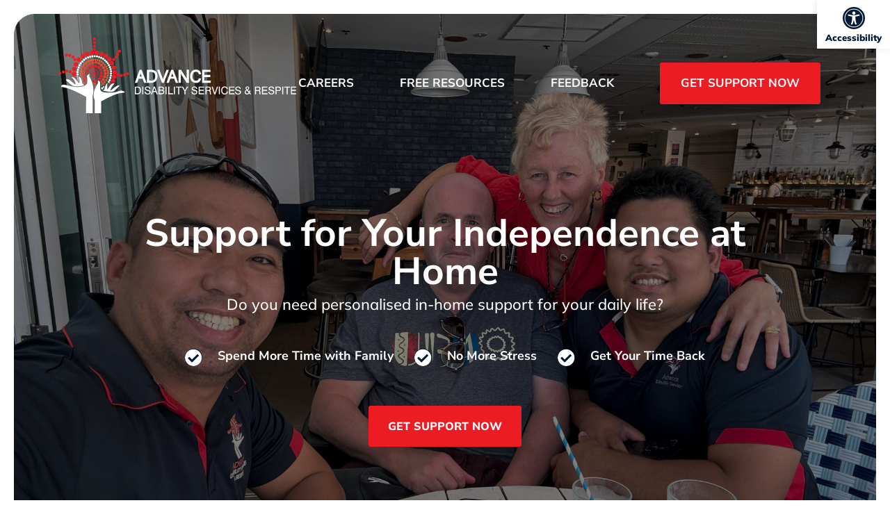

--- FILE ---
content_type: text/css; charset=UTF-8
request_url: https://www.advancedisabilityservices.com.au/wp-content/cache/min/1/wp-content/themes/Divi-child/style.css?ver=1759144390
body_size: 1179
content:

/*!
Theme Name: Divi
Theme URI: http://www.elegantthemes.com/gallery/divi/
Version: 4.27.4
Description: Smart. Flexible. Beautiful. Divi is the most powerful theme in our collection.
Author: Elegant Themes
Author URI: http://www.elegantthemes.com
License: GNU General Public License v2
License URI: http://www.gnu.org/licenses/gpl-2.0.html
*/
 h1,h2,h3,h4,h5,h6{font-weight:700}#top-menu li a{font-weight:800;padding-right:40px}#top-menu li.get-support a{padding-right:0}.et_fullwidth_nav #main-header .container{padding-right:100px}.et_non_fixed_nav.et_fullwidth_nav.et_header_style_left .logo_container{padding-left:80px}.et_fullwidth_nav #main-header .nav li ul{margin-top:-50px}.get-support{font-weight:800!important;background-color:#ED1C24;border-radius:3px;float:none;height:60px;padding-left:30px;padding-right:30px!important;padding-top:23px;-webkit-box-shadow:0 12px 18px -6px rgba(0,0,0,.3);-moz-box-shadow:0 12px 18px -6px rgba(0,0,0,.3);box-shadow:0 12px 18px -6px rgba(0,0,0,.3);-webkit-transition:all .2s;-moz-transition:all .2s;transition:all .2s}.get-support:hover{opacity:.65;-webkit-transition:all .2s;-moz-transition:all .2s;transition:all .2s}.pf-flexbox{display:flex;flex-flow:row wrap;justify-content:center}body:not(.et-tb) #main-content .container,body:not(.et-tb-has-header) #main-content .container{padding-top:58px;padding-bottom:58px}span.et_pb_image_wrap.et_pb_only_image_mode_wrap img{width:80px}#pojo-a11y-toolbar .pojo-a11y-toolbar-toggle a{text-align:center;margin:0 auto}#pojo-a11y-toolbar .pojo-a11y-toolbar-overlay p.pojo-a11y-toolbar-title,a.pojo-a11y-toolbar-link.pojo-a11y-toolbar-toggle-link::after{color:#001936!important;font-weight:900!important}a.pojo-a11y-toolbar-link.pojo-a11y-toolbar-toggle-link::after{content:"Accessibility";font-size:13px}a.pojo-a11y-toolbar-link.pojo-a11y-toolbar-toggle-link svg{margin-bottom:5px}#pojo-a11y-toolbar .pojo-a11y-toolbar-toggle a{padding:10px 12px 16px 12px!important}#pojo-a11y-toolbar .pojo-a11y-toolbar-overlay ul.pojo-a11y-toolbar-items li.pojo-a11y-toolbar-item a .pojo-a11y-toolbar-text{font-size:1.15em!important}#pojo-a11y-toolbar{z-index:999999!important}a.pojo-a11y-toolbar-link.pojo-a11y-btn-reset{color:#ED1C24!important}@media only screen and (max-width:1060px){a.pojo-a11y-toolbar-link.pojo-a11y-toolbar-toggle-link::after{display:none}#pojo-a11y-toolbar .pojo-a11y-toolbar-toggle a{padding:10px 12px 8px 12px!important}}#logo{-webkit-transform:initial;-moz-transform:initial;transform:initial}.nav li ul{width:300px!important}#top-menu li li a{width:260px!important}#main-header .et_mobile_menu .menu-item-has-children>a{background-color:transparent;position:relative}#main-header .et_mobile_menu .menu-item-has-children>a:after{font-family:'ETmodules';text-align:center;speak:none;font-weight:400;font-variant:normal;text-transform:none;-webkit-font-smoothing:antialiased;position:absolute}#main-header .et_mobile_menu .menu-item-has-children>a:after{font-size:16px;content:'\4c';top:13px;right:10px}#main-header .et_mobile_menu .menu-item-has-children.visible>a:after{content:'\4d'}#main-header .et_mobile_menu ul.sub-menu{display:none!important;visibility:hidden!important;transition:all 1.5s ease-in-out}#main-header .et_mobile_menu .visible>ul.sub-menu{display:block!important;visibility:visible!important}.mobile-only{display:none!important}@media only screen and (max-width:980px){.mobile-only{display:block!important}}#main-header .et_mobile_menu li.hide-mobile,li.show-mobile{display:none!important}@media only screen and (max-width:980px){li.show-mobile{display:block!important}}@media only screen and (max-width:767px){li.hide-mobile{display:none!important}}@media only screen and (max-width:980px){.mobile-swap{display:-webkit-box;display:-moz-box;display:-ms-flexbox;display:-webkit-flex;display:flex;-webkit-flex-wrap:wrap;flex-wrap:wrap}.first{-webkit-order:1;order:1}.second{-webkit-order:2;order:2}.third{-webkit-order:3;order:3}.fourth{-webkit-order:4;order:4}.mobile-swap:last-child .et_pb_column:last-child{margin-bottom:30px}}.et_pb_blurb_content{max-width:none}.inline-buttons .et_pb_button_module_wrapper{display:inline-block;margin:0 10px}.inline-buttons{text-align:center!important}.et-custom-list ul li:before{background:url(../../../../../../themes/Divi-child/images/tick.png) no-repeat scroll 0 0 transparent!important;top:5px!important}.footer-widget li::before{border-style:none!important}.footer-widget li{padding-left:0!important}.footer-widget ul li{margin-bottom:.1em}#footer-info{line-height:1.2em}.gform_wrapper .gform_footer input.button,.gform_wrapper .gform_footer input[type="submit"]{background-color:#ed1c24!important;border:medium none!important;border-radius:3px;color:#fff!important;font-size:16px!important;font-weight:bold!important;padding:12px 20px!important;text-transform:uppercase!important;cursor:pointer!important}.gform_wrapper .gfield_required{color:#ed1c24!important}.gform_wrapper .gform_footer input[type="submit"]:hover{opacity:0.5!important}.gform_wrapper input:not([type=radio]):not([type=checkbox]):not([type=submit]):not([type=button]):not([type=image]):not([type=file]),.gform_wrapper textarea{padding:15px!important;background:rgba(0,0,0,.05)!important;border:none!important}@media only screen and (max-width:1180px){#top-menu li{padding-right:0}}@media only screen and (max-width:1180px){.et_fullwidth_nav #main-header .container{padding-right:70px}.et_non_fixed_nav.et_fullwidth_nav.et_header_style_left .logo_container{padding-left:50px}#top-menu li a{font-size:16px!important}}@media only screen and (max-width:980px){.et_fullwidth_nav #main-header .container{padding-right:inherit}.et_non_fixed_nav.et_fullwidth_nav.et_header_style_left .logo_container{padding-left:inherit}.container.et_menu_container{margin-top:40px}.mobile_menu_bar:before{color:#fff!important}ul#mobile_menu{background:#fff!important;border:none}.et_mobile_menu li a{color:#001936!important;text-align:center;border:none;text-transform:uppercase;font-weight:800}.et_mobile_menu li.get-support a{color:#fff!important}.et_mobile_menu li.get-support{height:auto;padding:5px!important}.et_header_style_left #logo{max-width:80%}#logo{max-height:80%!important}.et_pb_svg_logo #logo{height:80%}}

--- FILE ---
content_type: text/css; charset=UTF-8
request_url: https://www.advancedisabilityservices.com.au/wp-content/et-cache/814/et-core-unified-814.min.css?ver=1750933457
body_size: -578
content:
body.page:not(.et_pb_pagebuilder_layout) header#main-header{background-color:#001936}

--- FILE ---
content_type: image/svg+xml
request_url: https://www.advancedisabilityservices.com.au/wp-content/uploads/adsr-logo-horizontal-text-two-lines-invert.svg
body_size: 6613
content:
<?xml version="1.0" encoding="UTF-8"?>
<svg xmlns="http://www.w3.org/2000/svg" id="Layer_2" data-name="Layer 2" viewBox="0 0 405.69 128.81">
  <defs>
    <style>
      .cls-1 {
        fill: #df2127;
      }

      .cls-1, .cls-2, .cls-3, .cls-4, .cls-5 {
        stroke-width: 0px;
      }

      .cls-2 {
        fill: #fff;
      }

      .cls-3 {
        fill: #ed1c24;
      }

      .cls-4 {
        fill: #ef4136;
      }

      .cls-5 {
        fill: #f15a29;
      }
    </style>
  </defs>
  <circle class="cls-3" cx="63.34" cy="48.32" r="2.52"></circle>
  <circle class="cls-3" cx="57.91" cy="48.96" r="2.52"></circle>
  <circle class="cls-3" cx="52.98" cy="51.8" r="2.52"></circle>
  <circle class="cls-3" cx="49.78" cy="56.68" r="2.52"></circle>
  <circle class="cls-3" cx="72.72" cy="65.17" r="2.52"></circle>
  <circle class="cls-3" cx="73.35" cy="59.79" r="2.52"></circle>
  <circle class="cls-3" cx="71.71" cy="54.32" r="2.52"></circle>
  <circle class="cls-3" cx="68.3" cy="50.37" r="2.52"></circle>
  <circle class="cls-5" cx="51.53" cy="39.75" r="1.73"></circle>
  <circle class="cls-5" cx="55.29" cy="38.63" r="1.73"></circle>
  <path class="cls-5" d="M58.96,36.29c-.96,0-1.73.77-1.73,1.73,0,.96.77,1.73,1.73,1.73s1.73-.77,1.73-1.73-.77-1.73-1.73-1.73h0Z"></path>
  <path class="cls-5" d="M62.71,35.94c-.96,0-1.73.77-1.73,1.73,0,.96.77,1.73,1.73,1.73s1.73-.77,1.73-1.73c0-.95-.76-1.72-1.71-1.73,0,0-.01,0-.02,0Z"></path>
  <circle class="cls-5" cx="66.51" cy="38.02" r="1.73"></circle>
  <path class="cls-5" d="M70.06,40.74c.96,0,1.73-.78,1.72-1.74,0-.96-.78-1.73-1.74-1.72-.95,0-1.72.78-1.72,1.73,0,.96.77,1.73,1.73,1.73,0,0,0,0,.01,0Z"></path>
  <circle class="cls-5" cx="73.35" cy="40.89" r="1.73"></circle>
  <circle class="cls-5" cx="76.37" cy="43.19" r="1.73"></circle>
  <path class="cls-5" d="M77.15,46.11c0,.96.77,1.73,1.73,1.73s1.73-.77,1.73-1.73c0-.96-.77-1.73-1.73-1.73-.95,0-1.72.76-1.73,1.71,0,0,0,.01,0,.02Z"></path>
  <circle class="cls-5" cx="81.47" cy="49.34" r="1.73"></circle>
  <path class="cls-5" d="M81.3,53.05c0,.96.77,1.73,1.73,1.73s1.73-.77,1.73-1.73c0-.96-.77-1.73-1.73-1.73-.95,0-1.72.76-1.73,1.71,0,0,0,.01,0,.02Z"></path>
  <path class="cls-5" d="M82.41,56.84c0,.96.77,1.73,1.73,1.73s1.73-.77,1.73-1.73c0-.96-.77-1.73-1.73-1.73-.95,0-1.72.78-1.73,1.73Z"></path>
  <circle class="cls-5" cx="84.47" cy="60.6" r="1.73"></circle>
  <circle class="cls-5" cx="83.97" cy="64.39" r="1.73"></circle>
  <circle class="cls-5" cx="83.13" cy="68.18" r="1.73"></circle>
  <path class="cls-5" d="M81.52,70.4c-.96,0-1.73.77-1.73,1.73,0,.96.77,1.73,1.73,1.73s1.73-.77,1.73-1.73-.77-1.73-1.73-1.73h0Z"></path>
  <circle class="cls-5" cx="78.75" cy="75.59" r="1.73"></circle>
  <path class="cls-5" d="M76.3,76.78c-.96,0-1.73.77-1.73,1.73,0,.96.77,1.73,1.73,1.73s1.73-.77,1.73-1.73-.77-1.73-1.73-1.73h0Z"></path>
  <circle class="cls-5" cx="38.43" cy="64.45" r="1.73"></circle>
  <path class="cls-5" d="M38.06,62.65c.96,0,1.73-.77,1.73-1.73,0-.96-.77-1.73-1.73-1.73s-1.73.77-1.73,1.73c0,.95.78,1.72,1.73,1.73Z"></path>
  <circle class="cls-5" cx="38.63" cy="57.27" r="1.73"></circle>
  <path class="cls-5" d="M39.41,55.26c.96,0,1.73-.77,1.73-1.73,0-.96-.77-1.73-1.73-1.73s-1.73.77-1.73,1.73c0,.95.76,1.72,1.71,1.73,0,0,.01,0,.02,0Z"></path>
  <circle class="cls-5" cx="40.75" cy="49.91" r="1.73"></circle>
  <circle class="cls-5" cx="42.93" cy="46.73" r="1.73"></circle>
  <path class="cls-5" d="M45.5,45.94c.96,0,1.73-.77,1.73-1.73,0-.96-.77-1.73-1.73-1.73s-1.73.77-1.73,1.73.77,1.73,1.73,1.73h0Z"></path>
  <path class="cls-5" d="M48.25,43.42c.96,0,1.73-.77,1.73-1.73,0-.96-.77-1.73-1.73-1.73s-1.73.77-1.73,1.73c0,.95.78,1.72,1.73,1.73Z"></path>
  <circle class="cls-4" cx="69.03" cy="43.59" r="2.52"></circle>
  <circle class="cls-4" cx="64.02" cy="41.95" r="2.52"></circle>
  <circle class="cls-4" cx="58.59" cy="42.57" r="2.52"></circle>
  <circle class="cls-4" cx="53.15" cy="44.21" r="2.52"></circle>
  <circle class="cls-4" cx="48.87" cy="47.48" r="2.52"></circle>
  <circle class="cls-4" cx="45.09" cy="51.8" r="2.52"></circle>
  <circle class="cls-4" cx="43.27" cy="57.27" r="2.52"></circle>
  <circle class="cls-4" cx="42.89" cy="62.65" r="2.52"></circle>
  <circle class="cls-4" cx="44.09" cy="68.47" r="2.52"></circle>
  <circle class="cls-4" cx="76.51" cy="71.34" r="2.52"></circle>
  <circle class="cls-4" cx="78.8" cy="66.22" r="2.52"></circle>
  <circle class="cls-4" cx="79.94" cy="60.87" r="2.52"></circle>
  <circle class="cls-4" cx="79.21" cy="55.69" r="2.52"></circle>
  <circle class="cls-4" cx="77.01" cy="50.84" r="2.52"></circle>
  <circle class="cls-4" cx="73.35" cy="46.73" r="2.52"></circle>
  <circle class="cls-3" cx="61.38" cy="19.91" r="2.52"></circle>
  <circle class="cls-3" cx="61.5" cy="14.35" r="2.52"></circle>
  <circle class="cls-3" cx="61.82" cy="8.59" r="2.52"></circle>
  <circle class="cls-3" cx="60.98" cy="2.52" r="2.52"></circle>
  <path class="cls-3" d="M101.34,60.06c-1.4,0-2.53,1.12-2.54,2.52,0,1.4,1.12,2.53,2.52,2.54,1.4,0,2.53-1.12,2.54-2.52,0,0,0-.01,0-.02,0-1.39-1.13-2.52-2.52-2.52Z"></path>
  <path class="cls-3" d="M106.86,61.72c-1.4,0-2.53,1.12-2.54,2.52,0,1.4,1.12,2.53,2.52,2.54,1.4,0,2.53-1.12,2.54-2.52,0,0,0-.01,0-.02,0-1.39-1.13-2.52-2.52-2.52Z"></path>
  <path class="cls-3" d="M112.41,60.87c-1.39,0-2.52,1.13-2.52,2.52,0,1.39,1.13,2.52,2.52,2.52s2.52-1.13,2.52-2.52h0c0-1.39-1.13-2.52-2.52-2.52Z"></path>
  <path class="cls-3" d="M117.69,58.9c-1.4,0-2.53,1.12-2.54,2.52s1.12,2.53,2.52,2.54c1.4,0,2.53-1.12,2.54-2.52,0,0,0,0,0,0,0-1.39-1.12-2.52-2.51-2.53,0,0,0,0-.01,0Z"></path>
  <path class="cls-3" d="M93.94,34.71c-1.39,0-2.52,1.14-2.51,2.53,0,1.39,1.14,2.52,2.53,2.51,1.39,0,2.51-1.13,2.51-2.52s-1.13-2.52-2.52-2.52c0,0,0,0-.01,0Z"></path>
  <circle class="cls-3" cx="98.37" cy="33.21" r="2.52"></circle>
  <circle class="cls-3" cx="101.33" cy="28.37" r="2.52"></circle>
  <path class="cls-3" d="M104.24,20.65c-1.39,0-2.52,1.13-2.52,2.52,0,1.39,1.13,2.52,2.52,2.52s2.52-1.13,2.52-2.52h0c0-1.39-1.13-2.52-2.52-2.52Z"></path>
  <circle class="cls-3" cx="28.08" cy="37.48" r="2.52"></circle>
  <circle class="cls-3" cx="24.97" cy="32.81" r="2.52"></circle>
  <path class="cls-3" d="M19.34,27.76c-1.4,0-2.53,1.12-2.54,2.52,0,1.4,1.12,2.53,2.52,2.54s2.53-1.12,2.54-2.52c0,0,0,0,0,0,0-1.39-1.12-2.52-2.51-2.53,0,0,0,0-.01,0Z"></path>
  <path class="cls-3" d="M13.47,26.99c-1.4,0-2.53,1.13-2.53,2.53,0,1.4,1.13,2.53,2.53,2.53s2.53-1.13,2.53-2.53c0,0,0,0,0,0,0-1.39-1.13-2.52-2.52-2.52,0,0,0,0-.01,0Z"></path>
  <circle class="cls-3" cx="20.19" cy="57.91" r="2.52"></circle>
  <path class="cls-3" d="M14.06,54.32c-1.39,0-2.52,1.13-2.52,2.52s1.13,2.52,2.52,2.52,2.52-1.13,2.52-2.52h0c0-1.39-1.13-2.52-2.52-2.52Z"></path>
  <circle class="cls-3" cx="8.31" cy="58.34" r="2.52"></circle>
  <path class="cls-3" d="M2.53,58.09C1.13,58.09,0,59.22,0,60.62s1.13,2.53,2.53,2.53c1.39,0,2.51-1.11,2.53-2.5.02-1.39-1.09-2.54-2.48-2.56-.02,0-.03,0-.05,0Z"></path>
  <path class="cls-1" d="M66.33,64.06c-.52,0-.94.42-.94.94s.42.94.94.94.94-.42.94-.94-.42-.94-.94-.94h0Z"></path>
  <path class="cls-1" d="M64.69,65.58c-.52,0-.94.42-.94.94s.42.94.94.94.94-.42.94-.94-.42-.94-.94-.94h0Z"></path>
  <path class="cls-1" d="M62.53,66.12c-.52,0-.94.42-.94.94s.42.94.94.94.94-.42.94-.94-.42-.94-.94-.94h0Z"></path>
  <path class="cls-1" d="M60.35,66.02c-.52,0-.94.42-.94.94s.42.94.94.94.94-.42.94-.94-.42-.94-.94-.94h0Z"></path>
  <path class="cls-1" d="M58.35,65.18c-.52.03-.91.48-.88,1,.03.52.48.91,1,.88.49-.03.88-.44.88-.94,0-.52-.42-.94-.94-.94-.02,0-.04,0-.06,0Z"></path>
  <path class="cls-1" d="M57.74,64.65c0-.52-.43-.94-.95-.93-.52,0-.94.43-.93.95,0,.52.42.93.94.93.52,0,.94-.42.94-.94,0,0,0,0,0-.01Z"></path>
  <path class="cls-1" d="M56.62,62.97c0-.52-.42-.95-.94-.96s-.95.42-.96.94c0,.52.42.95.94.96,0,0,.01,0,.02,0,.52,0,.94-.42.94-.94h0Z"></path>
  <path class="cls-1" d="M56.33,60.87c0-.52-.42-.94-.94-.94s-.94.42-.94.94.42.94.94.94.94-.42.94-.94h0Z"></path>
  <path class="cls-1" d="M55.76,59.79c.52,0,.94-.42.94-.94s-.42-.94-.94-.94-.94.42-.94.94.42.94.94.94h0Z"></path>
  <path class="cls-1" d="M56.83,57.87c.52,0,.95-.42.96-.94s-.42-.95-.94-.96c-.51,0-.93.39-.96.9-.03.52.37.97.9,1,.01,0,.03,0,.04,0Z"></path>
  <circle class="cls-1" cx="58.59" cy="55.47" r=".94"></circle>
  <path class="cls-1" d="M60.56,53.81c-.52,0-.94.42-.94.94s.42.94.94.94.94-.42.94-.94-.42-.94-.94-.94h0Z"></path>
  <path class="cls-1" d="M62.53,53.85c-.52,0-.94.42-.94.94s.42.94.94.94.94-.42.94-.94-.42-.94-.94-.94h0Z"></path>
  <circle class="cls-1" cx="64.45" cy="55.37" r=".94"></circle>
  <path class="cls-1" d="M66.13,57.65c.52,0,.95-.42.96-.94s-.42-.95-.94-.96c-.51,0-.93.39-.96.9-.03.52.37.97.9,1,.01,0,.03,0,.04,0Z"></path>
  <path class="cls-1" d="M66.51,58.65c0,.52.42.94.94.94s.94-.42.94-.94-.42-.94-.94-.94-.94.42-.94.94h0Z"></path>
  <path class="cls-1" d="M67.83,59.93c-.52,0-.94.42-.94.94s.42.94.94.94.94-.42.94-.94-.42-.94-.94-.94h0Z"></path>
  <path class="cls-1" d="M67.45,62.06c-.52,0-.94.42-.94.94s.42.94.94.94.94-.42.94-.94-.42-.94-.94-.94h0Z"></path>
  <circle class="cls-3" cx="48.85" cy="27.9" r="3.72"></circle>
  <circle class="cls-3" cx="41.42" cy="31.62" r="3.72"></circle>
  <circle class="cls-3" cx="34.77" cy="37.48" r="3.72"></circle>
  <circle class="cls-3" cx="29.92" cy="45.3" r="3.72"></circle>
  <circle class="cls-3" cx="27.22" cy="53.25" r="3.72"></circle>
  <circle class="cls-3" cx="26.55" cy="61.79" r="3.72"></circle>
  <circle class="cls-3" cx="95.1" cy="66.37" r="3.72"></circle>
  <circle class="cls-3" cx="95.6" cy="58.87" r="3.72"></circle>
  <circle class="cls-3" cx="57.06" cy="25.83" r="3.72"></circle>
  <circle class="cls-3" cx="65.23" cy="25.83" r="3.72"></circle>
  <circle class="cls-3" cx="73.33" cy="28.1" r="3.72"></circle>
  <circle class="cls-3" cx="80.76" cy="31.62" r="3.72"></circle>
  <circle class="cls-3" cx="86.92" cy="36.93" r="3.72"></circle>
  <circle class="cls-3" cx="91.06" cy="43.76" r="3.72"></circle>
  <circle class="cls-3" cx="94.58" cy="51.19" r="3.72"></circle>
  <path class="cls-2" d="M53.14,61.2c-5.49,3.38-4.54,4.61-4.54,4.61,1.82,10.14-.57,13.25-.57,13.25-9.57,10-33.38,1.27-38.46.73s-5.09,4-5.09,4c13.8,0,42.49,16.65,42.49,16.65v28.33h11.26v-29.29c4.63-16.16-3.55-30.46-4.91-32.27s-.18-6.01-.18-6.01Z"></path>
  <path class="cls-2" d="M26.68,82.32c4.85.87,14.82.39,17.34-2.2-1.75-.74-3.1-2.19-3.7-4-.73-2.83,0-8-6.31-9.94,1.54,3.27,2.19,6.89,1.9,10.49,0,0,0,.95-1.31.29s-7.38-11.66-12-9.69c0,0,5.84,4.88,6.56,11s-10.58-11.92-16.56-6.62c0,0,9.22,9.81,14.08,10.67Z"></path>
  <path class="cls-2" d="M109.64,90.37c-5.57-2.36-8.65,3.15-21.18,3s-17.07-.73-17.25-7.32,0-9.14,0-9.14c0,0-.3-4-4.12-4,0,0,.85,4.06-.66,5.93s-9.75,15.87-4.87,26.45c.31,1.09.47,2.22.5,3.36v20.16h10.89v-20.7s21.79-12.35,31.84-13.74,10.42-1.64,4.85-4Z"></path>
  <path class="cls-2" d="M94.17,91.04c5.51-3.64,7.53-8.11,10.27-9.06,0,0-2.18-4.32-13.95,6.94,0,0-1.76,2-1.58-.51s5.06-9.45,6.54-10c0,0-3.3-5-11.32,8.69,0,0-1.36,1.81-.91-1.79s-.69-5.57.76-8.29c0,0-3.66.42-5.08,9.62,0,0-.9,2.82-3.32,3.06,0,.01,14.03,3.95,18.59,1.34Z"></path>
  <path class="cls-3" d="M70.46,72.4c1.34-.37,2.13-1.76,1.76-3.1-.37-1.34-1.76-2.13-3.1-1.76-1.1.3-1.85,1.3-1.85,2.44,0,.49.14.96.41,1.37,1.01.07,1.98.43,2.78,1.05Z"></path>
  <path class="cls-3" d="M65.39,75.86c.16.02.33.02.49,0,.06-.93,0-1.86-.17-2.77-.17-.76.32-1.51,1.08-1.68.04,0,.08-.02.12-.02-.43-.34-.97-.53-1.52-.53-1.38-.21-2.67.73-2.89,2.11s.73,2.67,2.11,2.89c.26.04.52.04.78,0Z"></path>
  <path class="cls-3" d="M58.97,75.98c.28.11.59.17.89.17,1.39,0,2.53-1.11,2.53-2.5,0-1.39-1.11-2.53-2.5-2.53-.92,0-1.77.49-2.22,1.3.44,1.08.88,2.24,1.3,3.57Z"></path>
  <path class="cls-3" d="M47.5,64.05c.93-1.41,2.17-2.59,3.63-3.44-.82-1.12-2.4-1.36-3.52-.54-1.12.82-1.36,2.4-.54,3.52.12.17.27.32.43.45Z"></path>
  <path class="cls-4" d="M62.53,81.93c.11,0,.21,0,.32,0,.6-1.19,1.26-2.35,2-3.46-.54-1.28-2.01-1.89-3.3-1.36-1.28.54-1.89,2.01-1.36,3.3.39.94,1.31,1.55,2.32,1.55v-.03Z"></path>
  <path class="cls-4" d="M72.64,76.65c0,.07,0,.14,0,.21,0,0,0,.35-.05,1.06h.12c1.39,0,2.52-1.13,2.52-2.52,0-1.39-1.13-2.52-2.52-2.52-.49,0-.97.14-1.38.41.75.97,1.2,2.14,1.31,3.36Z"></path>
  <path class="cls-4" d="M47.26,75.86h.33c.26-1.64.34-3.3.22-4.95-1.37-.24-2.68.68-2.91,2.05s.68,2.68,2.05,2.91c.1.02.21.03.31.03v-.05Z"></path>
  <path class="cls-5" d="M72.58,82.3c.12.01.24.01.36,0,.96,0,1.73-.77,1.73-1.73s-.77-1.73-1.73-1.73h0c-.12-.01-.24-.01-.36,0-.01.92-.02,2.04,0,3.46Z"></path>
  <path class="cls-5" d="M60.91,85.55c.07.06.15.11.23.16.45-1.13.92-2.18,1.38-3.13-.16-.05-.32-.07-.49-.08-.55,0-1.07.26-1.39.71.11.76.2,1.54.27,2.34Z"></path>
  <path class="cls-5" d="M40.3,69.4c.45-.33.71-.85.72-1.4,0-.95-.76-1.72-1.71-1.73,0,0-.01,0-.02,0-.38,0-.75.13-1.06.36.88.77,1.59,1.71,2.07,2.77Z"></path>
  <path class="cls-5" d="M41.28,72.89c.86-.42,1.21-1.46.78-2.32-.29-.59-.89-.96-1.54-.96h-.12c.43,1.05.73,2.15.88,3.28Z"></path>
  <path class="cls-5" d="M41.43,73.88c.06.56.15,1.12.28,1.67.07.26.16.5.28.74h.07c.96,0,1.73-.77,1.74-1.72s-.77-1.73-1.72-1.74c-.28,0-.55.06-.8.19.07.3.11.63.15.86Z"></path>
  <path class="cls-5" d="M44.56,78.65c.2.09.38.22.52.39.9-.31,1.39-1.29,1.08-2.2-.31-.9-1.29-1.39-2.2-1.08-.7.24-1.17.9-1.17,1.64h0c.51.51,1.11.93,1.77,1.24Z"></path>
  <path class="cls-2" d="M50.45,32.04c-.96,0-1.73.78-1.72,1.74,0,.96.78,1.73,1.74,1.72.95,0,1.72-.78,1.72-1.73,0-.96-.77-1.73-1.73-1.73,0,0,0,0-.01,0Z"></path>
  <path class="cls-2" d="M46.76,33.77c-.96,0-1.73.77-1.73,1.73,0,.96.77,1.73,1.73,1.73s1.73-.77,1.73-1.73c0-.95-.76-1.72-1.71-1.73,0,0-.01,0-.02,0Z"></path>
  <path class="cls-2" d="M43.77,36.19c-.96,0-1.73.77-1.73,1.73,0,.96.77,1.73,1.73,1.73s1.73-.77,1.73-1.73-.77-1.73-1.73-1.73h0Z"></path>
  <path class="cls-2" d="M40.83,39.02c-.96,0-1.73.77-1.73,1.73,0,.96.77,1.73,1.73,1.73s1.73-.77,1.73-1.73-.77-1.73-1.73-1.73h0Z"></path>
  <path class="cls-2" d="M38.14,42.05c-.96,0-1.73.77-1.73,1.73,0,.96.77,1.73,1.73,1.73s1.73-.77,1.73-1.73-.77-1.73-1.73-1.73h0Z"></path>
  <path class="cls-2" d="M35.97,45.31c-.96,0-1.73.77-1.73,1.73,0,.96.77,1.73,1.73,1.73s1.73-.77,1.73-1.73-.77-1.73-1.73-1.73h0Z"></path>
  <path class="cls-2" d="M34.55,49.02c-.96,0-1.73.77-1.73,1.73,0,.96.77,1.73,1.73,1.73s1.73-.77,1.73-1.73-.77-1.73-1.73-1.73h0Z"></path>
  <path class="cls-2" d="M33.3,52.91c-.96.02-1.72.8-1.7,1.76.02.96.8,1.72,1.76,1.7.94-.02,1.69-.78,1.7-1.72,0-.96-.76-1.73-1.72-1.74-.01,0-.03,0-.04,0Z"></path>
  <path class="cls-2" d="M32.58,60.13c.96,0,1.73-.77,1.73-1.73,0-.96-.77-1.73-1.73-1.73s-1.73.77-1.73,1.73c0,.95.76,1.72,1.71,1.73,0,0,.01,0,.02,0Z"></path>
  <path class="cls-2" d="M34.4,62.34c0-.96-.78-1.73-1.74-1.72-.96,0-1.73.78-1.72,1.74,0,.95.78,1.72,1.73,1.72.96,0,1.73-.78,1.73-1.74Z"></path>
  <path class="cls-2" d="M74.57,84.23c-.96,0-1.73.77-1.73,1.73,0,.96.77,1.73,1.73,1.73s1.73-.77,1.73-1.73c0-.95-.78-1.72-1.73-1.73Z"></path>
  <path class="cls-2" d="M87.44,70.4c-.96,0-1.73.77-1.73,1.73,0,.96.77,1.73,1.73,1.73s1.73-.77,1.73-1.73c0-.95-.78-1.72-1.73-1.73Z"></path>
  <path class="cls-2" d="M88.66,66.77c-.96,0-1.73.77-1.73,1.73,0,.96.77,1.73,1.73,1.73s1.73-.77,1.73-1.73c0-.95-.76-1.72-1.71-1.73,0,0-.01,0-.02,0Z"></path>
  <path class="cls-2" d="M89.38,62.99c-.96,0-1.73.78-1.72,1.74,0,.96.78,1.73,1.74,1.72.95,0,1.72-.78,1.72-1.73,0-.96-.78-1.73-1.74-1.73Z"></path>
  <path class="cls-2" d="M89.63,59.22c-.96,0-1.73.77-1.73,1.73,0,.96.77,1.73,1.73,1.73s1.73-.77,1.73-1.73c0-.95-.76-1.72-1.71-1.73,0,0-.01,0-.02,0Z"></path>
  <path class="cls-2" d="M87.9,57.17c0,.96.77,1.73,1.73,1.73s1.73-.77,1.73-1.73c0-.96-.77-1.73-1.73-1.73-.95,0-1.72.76-1.73,1.71,0,0,0,.01,0,.02Z"></path>
  <path class="cls-2" d="M87.25,53.52c0,.96.77,1.73,1.73,1.73s1.73-.77,1.73-1.73c0-.96-.77-1.73-1.73-1.73-.95,0-1.72.78-1.73,1.73Z"></path>
  <path class="cls-2" d="M86.06,50.05c0,.96.77,1.73,1.73,1.73s1.73-.77,1.73-1.73c0-.96-.77-1.73-1.73-1.73-.95,0-1.72.78-1.73,1.73Z"></path>
  <path class="cls-2" d="M54.13,30.94c-.96,0-1.73.77-1.73,1.73,0,.96.77,1.73,1.73,1.73.96,0,1.73-.77,1.73-1.73,0,0,0-.01,0-.02-.02-.95-.78-1.7-1.73-1.71Z"></path>
  <path class="cls-2" d="M57.98,30.08c-.96,0-1.73.77-1.73,1.73,0,.96.77,1.73,1.73,1.73s1.73-.77,1.73-1.73c0-.95-.78-1.72-1.73-1.73Z"></path>
  <path class="cls-2" d="M61.82,29.89c-.96,0-1.73.77-1.73,1.73,0,.96.77,1.73,1.73,1.73s1.73-.77,1.73-1.73c0-.95-.76-1.72-1.71-1.73,0,0-.01,0-.02,0Z"></path>
  <path class="cls-2" d="M65.76,30.22c-.96,0-1.73.77-1.73,1.73,0,.96.77,1.73,1.73,1.73s1.73-.77,1.73-1.73-.77-1.73-1.73-1.73h0Z"></path>
  <path class="cls-2" d="M69.33,31.33c-.96,0-1.73.77-1.73,1.73,0,.96.77,1.73,1.73,1.73s1.73-.77,1.73-1.73c0-.95-.78-1.72-1.73-1.73Z"></path>
  <path class="cls-2" d="M74.64,34.4c0-.96-.77-1.73-1.73-1.73s-1.73.77-1.73,1.73c0,.96.77,1.73,1.73,1.73s1.73-.77,1.73-1.73h0Z"></path>
  <path class="cls-2" d="M76.21,37.86c.96,0,1.73-.77,1.73-1.73,0-.96-.77-1.73-1.73-1.73s-1.73.77-1.73,1.73c0,.95.76,1.72,1.71,1.73,0,0,.01,0,.02,0Z"></path>
  <path class="cls-2" d="M79.28,40.39c.96,0,1.73-.77,1.73-1.73,0-.96-.77-1.73-1.73-1.73s-1.73.77-1.73,1.73.77,1.73,1.73,1.73h0Z"></path>
  <path class="cls-2" d="M85.75,43.76c0-.96-.77-1.73-1.73-1.73h0c-.36,0-.71.1-1,.3.35-.33.54-.78.55-1.26,0-.96-.77-1.74-1.73-1.75s-1.74.77-1.75,1.73c0,.96.77,1.74,1.73,1.75,0,0,.01,0,.02,0,.36,0,.71-.1,1-.3-.34.33-.54.78-.54,1.26,0,.96.77,1.73,1.73,1.73s1.73-.77,1.73-1.73h-.01Z"></path>
  <path class="cls-2" d="M84.3,46.73c0,.96.77,1.73,1.73,1.73s1.73-.77,1.73-1.73c0-.96-.77-1.73-1.73-1.73-.95,0-1.72.76-1.73,1.71,0,0,0,.01,0,.02Z"></path>
  <path class="cls-2" d="M85.61,73.65c-.95,0-1.72.76-1.73,1.71,0,0,0,.01,0,.02h.11c.79,0,1.43.64,1.43,1.43,0,.09,0,.18-.03.27h.22c.96,0,1.73-.78,1.73-1.73,0-.95-.77-1.72-1.73-1.73v.03Z"></path>
  <path class="cls-2" d="M76.06,83.96c0,.86.64,1.6,1.5,1.71.19-1.13.44-2.25.77-3.35-.17-.06-.36-.09-.54-.09-.96,0-1.73.77-1.73,1.73h0Z"></path>
  <path class="cls-2" d="M33.29,67.9c-.3-.79-.54-1.27-.54-1.28-.26-.51-.19-1.13.18-1.57.22-.27.54-.44.89-.49-.89-.34-1.89.12-2.23,1.01-.34.89.12,1.89,1.01,2.23.2.07.4.11.61.11h.07Z"></path>
  <path class="cls-2" d="M34.28,71.44c-.21-1.12-.51-2.22-.9-3.29-.87.39-1.26,1.41-.88,2.28.28.62.89,1.02,1.58,1.03l.2-.02Z"></path>
  <path class="cls-2" d="M33.46,73.16c.1.13.2.25.29.38l.84,1.11c0-.97-.09-1.93-.25-2.88-.51.28-.84.81-.88,1.39Z"></path>
  <path class="cls-3" d="M91.06,76.65c.78-.44,1.66-.68,2.55-.7.76-.01,1.51.21,2.14.64,1.58-1.32,1.79-3.66.48-5.24s-3.66-1.79-5.24-.48c-1.58,1.32-1.79,3.66-.48,5.24.16.2.35.38.55.54Z"></path>
  <path class="cls-3" d="M90.73,76.79c-.43-.17-.89-.26-1.35-.26-2.05,0-3.71,1.66-3.71,3.71,0,.45.08.9.25,1.32,1.28-1.89,2.91-3.5,4.81-4.77Z"></path>
  <path class="cls-3" d="M25.99,73.3c-.52-.87-1.1-1.7-1.74-2.49.2,1.04.83,1.95,1.74,2.49Z"></path>
  <path class="cls-3" d="M31.55,70.72c.04-.2.06-.4.06-.6,0-2.05-1.66-3.71-3.71-3.72-.27,0-.54.04-.81.1,1.69,1.18,3.19,2.6,4.46,4.22Z"></path>
  <path class="cls-3" d="M57.06,59.27h3.42l1.13-3.39h0l.15.44c.32.94.63,1.88.94,2.83,0,.1.08.13.18.13h3.29l-.12.1-2.57,2c-.1.07-.11.13-.08.25.34,1.06.67,2.13,1,3.19,0,.06,0,.11.05.2l-2.86-2.19-2.87,2.19c.11-.34.21-.65.3-1l.77-2.45c.04-.08.01-.19-.07-.23h0l-2.58-2-.08-.07Z"></path>
  <path class="cls-2" d="M135.23,83.17h-4.93v12.92h4.86c1.58.08,3.11-.56,4.15-1.75,1.07-1.4,1.6-3.14,1.49-4.9.11-1.68-.4-3.34-1.44-4.66-1.07-1.12-2.58-1.71-4.13-1.61ZM138.06,93.25c-.72.87-1.81,1.34-2.93,1.26h-3v-9.86h3c1.11-.07,2.19.4,2.91,1.25.73,1.06,1.09,2.33,1,3.62.1,1.32-.25,2.63-.98,3.73Z"></path>
  <rect class="cls-2" x="143.05" y="83.17" width="1.75" height="12.93"></rect>
  <path class="cls-2" d="M156,89.89c-.84-.55-1.78-.92-2.77-1.08l-.19-.05-.73-.17c-2.13-.49-3.19-1.24-3.19-2.24-.01-.6.28-1.16.77-1.5.61-.41,1.33-.61,2.06-.57.79-.04,1.56.2,2.18.69.55.52.87,1.24.88,2h1.67c.04-1.13-.41-2.23-1.24-3-.95-.78-2.15-1.17-3.37-1.1-1.21-.06-2.4.31-3.36,1.05-.84.68-1.31,1.71-1.27,2.78-.05.82.26,1.61.85,2.18,1.04.71,2.23,1.19,3.48,1.39l.3.07c2.16.52,3.24,1.27,3.24,2.26.03.68-.3,1.33-.86,1.72-.7.45-1.53.67-2.37.63-.88.04-1.75-.25-2.42-.83-.62-.58-.96-1.39-.94-2.24h-1.66c-.02,1.28.49,2.52,1.41,3.41,1.03.84,2.33,1.27,3.66,1.19,1.3.07,2.58-.32,3.62-1.11.9-.73,1.39-1.84,1.34-3,0-.48-.08-.95-.27-1.39-.18-.43-.46-.8-.82-1.09Z"></path>
  <path class="cls-2" d="M162.6,83.17l-4.8,12.92h1.82l1.37-3.86h5.07l1.37,3.86h1.91l-4.82-12.92h-1.92ZM161.54,90.72l2-5.7,2,5.7h-4Z"></path>
  <path class="cls-2" d="M178.06,89.12c.56-.22,1.05-.6,1.39-1.09.32-.51.48-1.11.46-1.71.07-.9-.31-1.78-1-2.36-.89-.59-1.94-.86-3-.79h-5.21v12.92h5.48c1.15.08,2.29-.28,3.19-1,.8-.72,1.23-1.75,1.18-2.82.03-.74-.2-1.48-.65-2.07-.45-.58-1.11-.97-1.84-1.08ZM172.45,84.65h3.22c.66-.05,1.32.12,1.88.47.43.36.66.9.62,1.46.04.59-.19,1.16-.64,1.54-.6.37-1.3.54-2,.49h-3.08v-3.96ZM178.05,93.95c-.58.42-1.29.63-2,.59h-3.56v-4.49h3.36c.78-.06,1.55.12,2.22.52.48.41.75,1.02.71,1.65.03.65-.23,1.29-.72,1.72h0Z"></path>
  <rect class="cls-2" x="182.63" y="83.17" width="1.75" height="12.93"></rect>
  <polygon class="cls-2" points="188.98 83.17 187.21 83.17 187.21 96.09 195.42 96.09 195.42 94.46 188.98 94.46 188.98 83.17"></polygon>
  <rect class="cls-2" x="196.86" y="83.17" width="1.75" height="12.93"></rect>
  <polygon class="cls-2" points="200.21 84.74 204.3 84.74 204.3 96.09 206.06 96.09 206.06 84.74 210.14 84.74 210.14 83.17 200.21 83.17 200.21 84.74"></polygon>
  <polygon class="cls-2" points="215.82 89.28 212.36 83.17 210.16 83.17 214.95 90.92 214.95 96.09 216.71 96.09 216.71 90.79 221.31 83.17 219.25 83.17 215.82 89.28"></polygon>
  <path class="cls-2" d="M235.84,89.89c-.84-.55-1.79-.92-2.78-1.08l-.18-.05-.73-.17c-2.13-.49-3.19-1.24-3.19-2.24-.02-.6.27-1.16.77-1.5.61-.41,1.33-.61,2.06-.57.78-.04,1.56.2,2.17.69.56.52.88,1.24.89,2h1.67c.03-1.13-.42-2.22-1.24-3-.95-.78-2.16-1.17-3.38-1.1-1.21-.06-2.4.31-3.36,1.05-.83.68-1.3,1.71-1.26,2.78-.05.82.26,1.61.85,2.18,1.04.71,2.23,1.19,3.48,1.39l.29.07c2.17.52,3.25,1.27,3.25,2.26.03.68-.3,1.33-.86,1.72-.7.45-1.53.67-2.37.63-.88.04-1.75-.25-2.42-.83-.62-.58-.96-1.39-.94-2.24h-1.69c-.02,1.28.49,2.52,1.41,3.41,1.03.85,2.33,1.27,3.66,1.19,1.3.07,2.58-.32,3.62-1.11.89-.73,1.39-1.85,1.34-3,0-.48-.08-.95-.27-1.39-.17-.42-.44-.79-.79-1.09Z"></path>
  <path class="cls-2" d="M310.13,90.06c-.84-.55-1.78-.92-2.77-1.08l-.18-.05-.73-.17c-2.13-.49-3.2-1.24-3.2-2.24-.01-.6.28-1.17.78-1.51.61-.4,1.33-.6,2.06-.56.78-.04,1.56.2,2.17.69.55.52.87,1.24.88,2h1.68c.04-1.13-.42-2.23-1.25-3-.95-.78-2.15-1.17-3.37-1.1-1.2-.08-2.39.28-3.36,1-.83.68-1.3,1.71-1.26,2.78-.05.81.26,1.61.84,2.18,1.04.71,2.23,1.19,3.48,1.39l.3.07c2.17.51,3.25,1.27,3.25,2.25.03.68-.3,1.33-.86,1.72-.7.46-1.53.69-2.37.64-.89.04-1.76-.26-2.43-.84-.61-.58-.95-1.4-.93-2.24h-1.7c-.02,1.28.49,2.51,1.41,3.41,1.03.85,2.34,1.27,3.67,1.19,1.3.07,2.58-.32,3.62-1.1.89-.73,1.39-1.85,1.34-3,0-.48-.09-.96-.28-1.4-.18-.4-.45-.75-.79-1.03Z"></path>
  <polygon class="cls-2" points="240.81 90.14 247.72 90.14 247.72 88.63 240.81 88.63 240.81 84.77 248.29 84.77 248.29 83.17 239.07 83.17 239.07 96.09 248.44 96.09 248.44 94.48 240.81 94.48 240.81 90.14"></polygon>
  <path class="cls-2" d="M260.06,95.26c-.11-.32-.17-.66-.18-1l-.15-2.13c0-.59-.13-1.17-.4-1.69-.25-.37-.64-.62-1.07-.71.55-.25,1.01-.66,1.33-1.17.31-.54.47-1.16.45-1.78.02-.65-.13-1.3-.43-1.88-.28-.53-.71-.97-1.24-1.25-.31-.17-.65-.28-1-.35-.59-.08-1.19-.12-1.79-.1h-5v12.92h1.74v-5.53h2.85c.79-.09,1.6.04,2.32.38.4.47.6,1.07.57,1.68l.11,1.68h0c0,.59.11,1.18.34,1.73h2v-.36c-.2-.09-.36-.24-.45-.44ZM257.55,88.54c-.69.41-1.49.59-2.29.52h-3v-4.41h3c.81-.08,1.62.09,2.33.48.46.41.69,1.01.63,1.62.08.66-.15,1.33-.64,1.79h-.03Z"></path>
  <polygon class="cls-2" points="266.65 93.99 262.93 83.17 261.11 83.17 265.71 96.09 267.54 96.09 272.09 83.17 270.26 83.17 266.65 93.99"></polygon>
  <rect class="cls-2" x="273.51" y="83.17" width="1.75" height="12.93"></rect>
  <path class="cls-2" d="M286.06,93.9c-.7.67-1.63,1.03-2.6,1-1.17.04-2.29-.5-3-1.43-.8-1.1-1.19-2.44-1.13-3.8-.09-1.38.3-2.75,1.09-3.89.73-.93,1.87-1.44,3.05-1.38.85-.04,1.69.2,2.39.69.64.49,1.06,1.21,1.17,2h1.72c-.1-1.21-.68-2.32-1.62-3.09-1.03-.78-2.3-1.18-3.59-1.13-1.65-.08-3.25.57-4.38,1.78-1.14,1.34-1.72,3.06-1.63,4.82-.11,1.85.44,3.67,1.55,5.15,1.06,1.25,2.64,1.94,4.28,1.86,1.42.06,2.81-.44,3.87-1.4,1.02-.99,1.6-2.34,1.61-3.76h-1.71c0,.97-.39,1.9-1.07,2.58Z"></path>
  <polygon class="cls-2" points="292.65 94.48 292.65 90.14 299.55 90.14 299.55 88.63 292.65 88.63 292.65 84.77 300.12 84.77 300.12 83.17 290.91 83.17 290.91 96.09 300.27 96.09 300.27 94.48 292.65 94.48"></polygon>
  <path class="cls-2" d="M320.48,88.65c-.44-.44-.81-.95-1.09-1.51-.23-.44-.35-.94-.35-1.44-.02-.78.29-1.54.86-2.08.61-.55,1.41-.84,2.23-.81.82-.04,1.62.22,2.26.74.56.51.86,1.24.83,2,0,.67-.19,1.32-.58,1.86-.5.64-1.12,1.18-1.84,1.56l2.42,2.95c.16-.29.28-.61.36-.93.09-.4.14-.8.17-1.21h1.52c.02.63-.05,1.26-.21,1.87-.16.57-.41,1.11-.73,1.6l2.42,2.92h-2.16l-1.27-1.56c-.48.59-1.09,1.07-1.77,1.4-.69.32-1.44.48-2.2.47-1.03.04-2.04-.34-2.78-1.06-.72-.7-1.11-1.67-1.08-2.68-.01-.78.24-1.55.71-2.17.62-.79,1.4-1.44,2.28-1.92ZM321.34,89.72c-.65.33-1.23.79-1.71,1.34-.34.42-.53.95-.52,1.5-.02.63.23,1.24.68,1.67.46.45,1.09.7,1.73.67.53,0,1.04-.13,1.51-.38.52-.29.99-.66,1.37-1.12l-3.06-3.68ZM321.95,88.08c.52-.3.99-.7,1.36-1.17.28-.37.44-.82.44-1.28.04-.81-.58-1.49-1.39-1.53-.05,0-.11,0-.16,0-.44-.02-.87.13-1.2.42-.3.3-.46.71-.43,1.13.01.39.13.77.33,1.11.29.49.64.94,1.05,1.34v-.02Z"></path>
  <path class="cls-2" d="M335.06,83.18h5c.6-.01,1.2.02,1.79.11.35.07.69.19,1,.35.53.29.96.72,1.24,1.25.29.58.44,1.23.42,1.88.02.62-.13,1.24-.44,1.78-.32.52-.79.92-1.34,1.17.44.09.82.35,1.08.71.26.53.4,1.1.4,1.69l.15,2.14c.01.34.07.68.18,1,.07.21.22.38.41.48v.36h-2c-.23-.55-.35-1.14-.35-1.73v-.05l-.1-1.69c.04-.61-.16-1.22-.55-1.69-.73-.34-1.53-.47-2.33-.38h-2.85v5.54h-1.71v-12.92ZM336.78,84.7v4.39h3c.8.07,1.61-.12,2.3-.53.48-.45.73-1.1.67-1.76.07-.61-.17-1.22-.64-1.62-.71-.39-1.52-.56-2.33-.48h-3Z"></path>
  <path class="cls-2" d="M347.06,96.12v-12.94h9.22v1.61h-7.48v3.86h6.91v1.52h-6.91v4.33h7.63v1.62h-9.37Z"></path>
  <path class="cls-2" d="M357.93,91.86h1.69c-.02.85.32,1.66.94,2.24.67.58,1.54.88,2.42.83.84.04,1.67-.18,2.37-.63.57-.39.89-1.04.87-1.72,0-1-1.09-1.74-3.25-2.26l-.3-.07c-1.25-.2-2.44-.67-3.48-1.39-.59-.57-.9-1.36-.85-2.18-.04-1.07.43-2.1,1.26-2.78.96-.74,2.16-1.11,3.37-1.05,1.22-.07,2.42.32,3.37,1.1.82.78,1.28,1.87,1.25,3h-1.68c0-.76-.33-1.48-.88-2-.62-.49-1.39-.73-2.18-.69-.73-.04-1.45.16-2.06.57-.5.34-.79.9-.77,1.5,0,1,1.06,1.75,3.19,2.24l.73.18h.19c.99.16,1.93.53,2.77,1.08.35.29.62.66.79,1.07.19.44.28.92.27,1.4.05,1.16-.44,2.27-1.34,3-1.04.78-2.32,1.17-3.62,1.1-1.33.09-2.64-.34-3.66-1.19-.91-.88-1.42-2.09-1.41-3.35Z"></path>
  <path class="cls-2" d="M370.14,96.12v-12.94h4.76c.59-.01,1.18.03,1.77.12.38.06.74.19,1.08.38.53.29.95.73,1.21,1.27.3.62.44,1.31.42,2,.01.66-.13,1.31-.42,1.9-.46.91-1.32,1.55-2.32,1.72-.69.1-1.38.14-2.07.12h-2.67v5.45l-1.76-.02ZM371.9,89.12h3c.75.07,1.5-.1,2.15-.49.81-.96.81-2.38,0-3.34-.59-.38-1.3-.56-2-.5h-3.08l-.07,4.33Z"></path>
  <path class="cls-2" d="M381.51,96.12v-12.94h1.75v12.94h-1.75Z"></path>
  <path class="cls-2" d="M388.95,96.12v-11.36h-4.09v-1.58h9.93v1.58h-4.08v11.36h-1.76Z"></path>
  <path class="cls-2" d="M396.36,96.12v-12.94h9.22v1.61h-7.52v3.86h7v1.52h-7v4.33h7.63v1.62h-9.33Z"></path>
  <path class="cls-2" d="M138.42,54.59l-8.12,22.06h4l2.52-6.84h6.73l2.57,6.84h4.15l-8.46-22.1-3.39.04ZM138.2,66.12s1.65-4.63,1.93-5.43c.22.58,1.57,4.12,2.06,5.43h-3.99Z"></path>
  <path class="cls-2" d="M158.68,54.59h-7.72v22.06h7.69c6.11,0,10.37-4.61,10.37-11.22s-4.15-10.84-10.34-10.84ZM154.8,58.31h3.62c6.17,0,6.65,5.55,6.65,7.24,0,2.23-.65,7.42-6.65,7.42h-3.62v-14.66Z"></path>
  <path class="cls-2" d="M184.24,54.59l-.29.74s-5.41,14.21-5.77,15.18c-.42-1.2-.91-2.52-1.4-3.83l-4.49-12.09h-4.1l8.21,22.1h3.4l8.53-22.1h-4.09Z"></path>
  <path class="cls-2" d="M192.34,54.59l-8.11,22.06h4l2.51-6.84h6.74l2.58,6.84h4.15l-8.46-22.1-3.41.04ZM192.13,66.12s1.65-4.63,1.93-5.43l2.06,5.43h-3.99Z"></path>
  <path class="cls-2" d="M218.6,65.9v3.61c-1.95-3.06-4.72-7.31-7-10.75l-2.71-4.17h-4.05v22.06h3.87v-15.32l9.88,15.32h3.88v-22.1h-3.87v11.35Z"></path>
  <path class="cls-2" d="M239.19,69.81c-1,2.37-2.39,3.38-4.78,3.38-4.39,0-5.94-4.07-5.94-7.55s1.52-7.61,5.82-7.61c2.28-.21,4.37,1.28,4.91,3.5l.27.77h3.75l-.27-1.38c-.81-4.14-4-6.61-8.57-6.61-5.81,0-9.86,4.67-9.86,11.36s4,11.25,9.83,11.25c4,.21,7.59-2.45,8.55-6.34l.44-1.49h-3.86l-.29.72Z"></path>
  <polygon class="cls-2" points="248.74 72.97 248.74 66.96 258.84 66.96 258.84 63.24 248.74 63.24 248.74 58.31 259.35 58.31 259.35 54.59 244.91 54.59 244.91 76.69 259.4 76.69 260 72.97 248.74 72.97"></polygon>
</svg>
